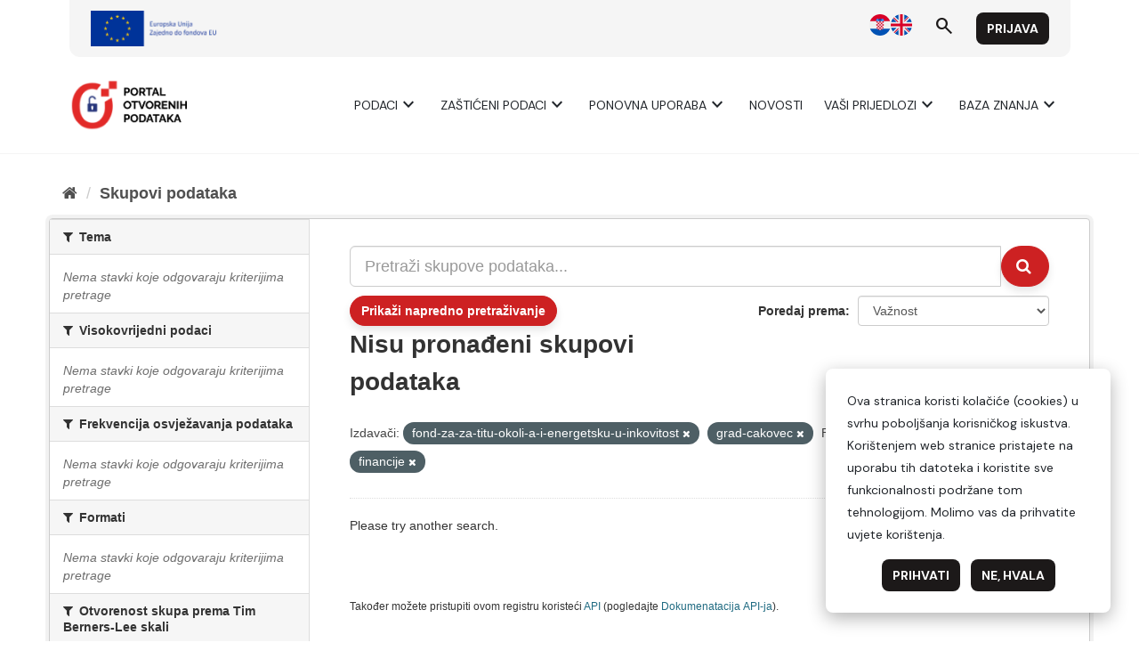

--- FILE ---
content_type: image/svg+xml
request_url: https://data.gov.hr/assets/img/social-instagram.svg
body_size: 3224
content:
<svg height="512pt" viewBox="0 0 512 512" width="512pt" xmlns="http://www.w3.org/2000/svg"><path d="m305 256c0 27.0625-21.9375 49-49 49s-49-21.9375-49-49 21.9375-49 49-49 49 21.9375 49 49zm0 0"/><path d="m370.59375 169.304688c-2.355469-6.382813-6.113281-12.160157-10.996094-16.902344-4.742187-4.882813-10.515625-8.640625-16.902344-10.996094-5.179687-2.011719-12.960937-4.40625-27.292968-5.058594-15.503906-.707031-20.152344-.859375-59.402344-.859375-39.253906 0-43.902344.148438-59.402344.855469-14.332031.65625-22.117187 3.050781-27.292968 5.0625-6.386719 2.355469-12.164063 6.113281-16.902344 10.996094-4.882813 4.742187-8.640625 10.515625-11 16.902344-2.011719 5.179687-4.40625 12.964843-5.058594 27.296874-.707031 15.5-.859375 20.148438-.859375 59.402344 0 39.25.152344 43.898438.859375 59.402344.652344 14.332031 3.046875 22.113281 5.058594 27.292969 2.359375 6.386719 6.113281 12.160156 10.996094 16.902343 4.742187 4.882813 10.515624 8.640626 16.902343 10.996094 5.179688 2.015625 12.964844 4.410156 27.296875 5.0625 15.5.707032 20.144532.855469 59.398438.855469 39.257812 0 43.90625-.148437 59.402344-.855469 14.332031-.652344 22.117187-3.046875 27.296874-5.0625 12.820313-4.945312 22.953126-15.078125 27.898438-27.898437 2.011719-5.179688 4.40625-12.960938 5.0625-27.292969.707031-15.503906.855469-20.152344.855469-59.402344 0-39.253906-.148438-43.902344-.855469-59.402344-.652344-14.332031-3.046875-22.117187-5.0625-27.296874zm-114.59375 162.179687c-41.691406 0-75.488281-33.792969-75.488281-75.484375s33.796875-75.484375 75.488281-75.484375c41.6875 0 75.484375 33.792969 75.484375 75.484375s-33.796875 75.484375-75.484375 75.484375zm78.46875-136.3125c-9.742188 0-17.640625-7.898437-17.640625-17.640625s7.898437-17.640625 17.640625-17.640625 17.640625 7.898437 17.640625 17.640625c-.003906 9.742188-7.898437 17.640625-17.640625 17.640625zm0 0"/><path d="m256 0c-141.363281 0-256 114.636719-256 256s114.636719 256 256 256 256-114.636719 256-256-114.636719-256-256-256zm146.113281 316.605469c-.710937 15.648437-3.199219 26.332031-6.832031 35.683593-7.636719 19.746094-23.246094 35.355469-42.992188 42.992188-9.347656 3.632812-20.035156 6.117188-35.679687 6.832031-15.675781.714844-20.683594.886719-60.605469.886719-39.925781 0-44.929687-.171875-60.609375-.886719-15.644531-.714843-26.332031-3.199219-35.679687-6.832031-9.8125-3.691406-18.695313-9.476562-26.039063-16.957031-7.476562-7.339844-13.261719-16.226563-16.953125-26.035157-3.632812-9.347656-6.121094-20.035156-6.832031-35.679687-.722656-15.679687-.890625-20.6875-.890625-60.609375s.167969-44.929688.886719-60.605469c.710937-15.648437 3.195312-26.332031 6.828125-35.683593 3.691406-9.808594 9.480468-18.695313 16.960937-26.035157 7.339844-7.480469 16.226563-13.265625 26.035157-16.957031 9.351562-3.632812 20.035156-6.117188 35.683593-6.832031 15.675781-.714844 20.683594-.886719 60.605469-.886719s44.929688.171875 60.605469.890625c15.648437.710937 26.332031 3.195313 35.683593 6.824219 9.808594 3.691406 18.695313 9.480468 26.039063 16.960937 7.476563 7.34375 13.265625 16.226563 16.953125 26.035157 3.636719 9.351562 6.121094 20.035156 6.835938 35.683593.714843 15.675781.882812 20.683594.882812 60.605469s-.167969 44.929688-.886719 60.605469zm0 0"/></svg>